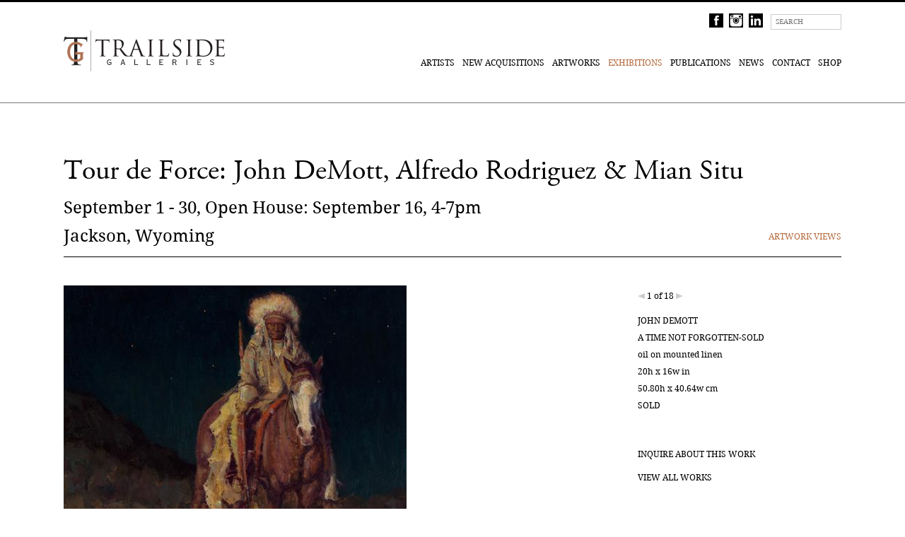

--- FILE ---
content_type: text/html; charset=UTF-8
request_url: https://www.trailsidegalleries.com/exhibitions/tour-de-force-john-demott-alfredo-rodriguez-and-mian-situ
body_size: 6631
content:
<!DOCTYPE html>
<html>
    <head>
        <meta charset='utf-8'>
        <meta content='width=device-width, initial-scale=1.0' name='viewport'>
        <meta content='IE=edge, chrome=1' http-equiv='X-UA-Compatible'>
        <meta name="google-site-verification" content="L772e1udWqK00hRmkJRDmLCnDoWiJ1Im4a_JHp0BDL0" />
        <title>Tour de Force: John DeMott, Alfredo Rodriguez &amp; Mian Situ - Exhibitions - Trailside Galleries</title>
            <meta name="description" content="Since 1963, Trailside Galleries has been regarded as one of the pre-eminent dealers in American representational art, specializing in a rich and varied collection of works by the leading western, wildlife, figurative, impressionist, and landscape artists in the country. The artist roster includes members of the Cowboy Artists of America, National Academy of Design, Oil Painters of America, the Prix De West, Society of Animal Artists, National Sculpture Society and Masters of the American West.">    <meta name="keywords" content="western, wildlifeart, sporting, african, cowboys, landscape, paintings, sculpture, furniture, american, vintage, history, historical, cowboy artists of america, animals. lions, tigers, equine, horses, hunting, fishing, jackson, jacksonhole, wyoming, arizona, morganweistling, morgan weistling, weistling, scottsdale, arizona, martingrelle, grelle, figural, stillife, cortez, jennesscortez, billanton, anton, michael malm, westernart, oilpaintings, paintings, charlesrussell, remington, josephsharp, berninghaus, g.harvey, bobkuhn, kuhn, kuhnert, wyoming, jacksonhole, jacksonholewyoming, scottsdalearizona, scottsdale, arizona, texas, wildlifeart, hagege, loganmaxwellhagege, loganhagege, jackson wyoming art gallery, scottsdale arizona gallereries, jaymoore, markmaggiori, maggiori, mark maggiori, bonnie marris, marris, bill anton, anton, liang, zs liang, jenness cortez, mian situ, curt walters, ron kingswood, dinah worman, jeremy browne, zs liang, kyle sims, morgan weistling, joanne peralta, art fairs, artists,">
        <link href='/bundles/exhibitedefault/img/favicon.ico' rel='icon' type='image/x-icon'>
    <link href='/bundles/exhibitedefault/css/index.css?v=1.3' rel='stylesheet'>
        <script src='//ajax.googleapis.com/ajax/libs/jquery/1.8.2/jquery.min.js'></script>
        <script>
            window.jQuery || document.write('<script src="/bundles/exhibitedefault/compontents/jquery/jquery.js"><\/script>');
        </script>
                <script src='/bundles/exhibitedefault/components/bxslider-4/jquery.bxslider.min.js'></script>
            <script src='/bundles/exhibitedefault/js/jquery.lazy.min.js'></script>
         <script src='/bundles/exhibitedefault/js/jquery.mousewheel.js'></script>
          <script src='/bundles/exhibitedefault/js/jquery-scrollpanel-1.1.0.min.js'></script>
        <script src='/bundles/exhibitedefault/js/main.js?v=1'></script>
                    <script type="text/javascript">
                if(!window.location.host.startsWith('www.') && !(window.location.host.startsWith('origin.') || window.location.host.endsWith("cloudfront.net") )) {
                    window.location = 'https://www.' + window.location.host + window.location.pathname
                }
            </script>
            </head>
    <body><div class='main-header glueable'><div class='container'><div class='logo'><a href='/'><img alt='image' src='/bundles/exhibitedefault/img/logo.png?v=1'></a></div><div class='top'><div class='social'><a href='https://www.facebook.com/TrailsideGalleries' target='_blank'><img alt='image' src='/bundles/exhibitedefault/img/facebook.png?v=1'></a><a href='http://instagram.com/trailsidegalleries' target='_blank'><img alt='image' src='/bundles/exhibitedefault/img/instagram.png?v=1'></a><a href='https://www.linkedin.com/company/trailside-galleries' target='_blank'><img alt='image' src='/bundles/exhibitedefault/img/LinkedIn-black.png?v=1'></a></div><div class='search DroidRegular'><form action='/search' class='search-box' method='POST'><input class='search' name='search' placeholder='Search' type='search'></form></div><div class='collection collection-empty DroidRegular'><a href='/collection'>
        Collection
        <div class='box DroidRegular'>0</div></a></div></div><button type="button" class="navbar-toggle" data-toggle="collapse" data-target="nav">
            MENU
        </button><nav class='DroidRegular'><a  href='/artists'>Artists</a><a href='https://trailside-galleries.myshopify.com/collections/new-acquisitions' target='_blank'>New Acquisitions</a><a  href='/artworks'>Artworks</a><a class='active' href='/exhibitions'>Exhibitions</a><a  href='/publications'>Publications</a><a  href='/news'>News</a><a  href='/info'>Contact</a><a href='https://trailside-galleries.myshopify.com' target='_blank'>Shop</a></nav></div></div>        <div class='main-content'><div class='container w1122 '>
    <div class='fs-40  padding-11 AdobeGaramondRegular
    '>Tour de Force: John DeMott, Alfredo Rodriguez &amp; Mian Situ</div><div class='fs-24 DroidRegular lh-22 padding-11 '>September 1 - 30, Open House: September 16, 4-7pm</div><div class='fs-24 DroidRegular  padding-11 '>Jackson, Wyoming</div><div class='menu DroidRegular'>
        <div class='main-menu lh-24 left-menu'><a  class=' active' href='/exhibitions/tour-de-force-john-demott-alfredo-rodriguez-and-mian-situ/artwork-views' >Artwork Views</a></div>
    </div>
    <div class="clear"></div>
</div>    <div class='container w1122'><div class='slider aside' data-controls='true' data-mode='fade' data-pager='false'>
                <div class='slider-images'><div class='slide' data-desc='&lt;p&gt;
	oil on mounted linen&lt;br /&gt;
	20h x 16w in&lt;br /&gt;
	50.80h x 40.64w cm&lt;br /&gt;
	SOLD&lt;/p&gt;' data-link='/inquire/4476' data-artist='John DeMott' data-title='A Time Not Forgotten-SOLD' data-purchase=''>
                            <figure>
                                <img class='overlay overlay-switchable' alt='image' src='https://www.trailsidegalleries.com/images/John_DeMott_A_time_not_forgotten__0.jpg?v=57193' data-overlay='/enlarge/4476'>                            </figure>
                                                    </div><div class='slide' data-desc='&lt;p&gt;
	oil on canvas&lt;br /&gt;
	9h x 12w in&lt;br /&gt;
	22.86h x 30.48w cm&lt;br /&gt;
	SOLD&lt;/p&gt;' data-link='/inquire/4477' data-artist='John DeMott' data-title='Bison-SOLD' data-purchase=''>
                            <figure>
                                <img class='overlay overlay-switchable' alt='image' src='https://www.trailsidegalleries.com/images/John_DeMott_Bison_oil_on_canvas_9x12_32000.jpg?v=96871' data-overlay='/enlarge/4477'>                            </figure>
                            <div class='additional DroidRegular fs-12 top-25'>
                                    Additional views
                                </div>
                                <div class='grid'><img alt='image' class='additional-on' data-additional='https://www.trailsidegalleries.com/images/John_DeMott_Bison_oil_on_canvas_9x12_32000.jpg' src='https://www.trailsidegalleries.com/images/1380993908John_DeMott_Bison_oil_on_canvas_9x12_32001.jpg?v=2369' data-image-overlay='/enlarge/4477'><img alt='image' data-additional='https://www.trailsidegalleries.com/images/John_DeMott_Bison_oil_on_canvas_9x12_3200_framed0.jpg' src='https://www.trailsidegalleries.com/images/622188404John_DeMott_Bison_oil_on_canvas_9x12_3200_framed1.jpg?v=2560' data-image-overlay='/enlarge/4481'></div>                        </div><div class='slide' data-desc='&lt;p&gt;
	oil on mounted linen&lt;br /&gt;
	16h x 20w in&lt;br /&gt;
	40.64h x 50.80w cm&lt;br /&gt;
	SOLD&lt;/p&gt;' data-link='/inquire/4577' data-artist='John DeMott' data-title='Probably Gonna Rain-SOLD' data-purchase=''>
                            <figure>
                                <img class='overlay overlay-switchable' alt='image' src='https://www.trailsidegalleries.com/images/John_DeMott_Probably_Gonna_Rain_16x20_inches_85000.jpg?v=81620' data-overlay='/enlarge/4577'>                            </figure>
                                                    </div><div class='slide' data-desc='&lt;p&gt;
	oil on linen&lt;br /&gt;
	24h x 30w in&lt;br /&gt;
	60.96h x 76.20w cm&lt;br /&gt;
	SOLD&lt;/p&gt;' data-link='/inquire/4459' data-artist='Alfredo Rodriguez' data-title='A Fanciful Voyage With Grandpa-SOLD' data-purchase=''>
                            <figure>
                                <img class='overlay overlay-switchable' alt='image' src='https://www.trailsidegalleries.com/images/Alfredo_Rodriguez_A_FancIful_Voyage_With_Grandpa__0.jpg?v=97499' data-overlay='/enlarge/4459'>                            </figure>
                                                    </div><div class='slide' data-desc='&lt;p&gt;
	oil on linen&lt;br /&gt;
	24h x 12w in&lt;br /&gt;
	SOLD&lt;/p&gt;' data-link='/inquire/4461' data-artist='Alfredo Rodriguez' data-title='Almost There-SOLD' data-purchase=''>
                            <figure>
                                <img class='overlay overlay-switchable' alt='image' src='https://www.trailsidegalleries.com/images/Alfredo_Rodriguez_Almost_There__oil_on_linen_95000.jpg?v=61658' data-overlay='/enlarge/4461'>                            </figure>
                                                    </div><div class='slide' data-desc='&lt;p&gt;
	oil on linen&lt;br /&gt;
	16h x 12w in&lt;br /&gt;
	40.64h x 30.48w cm&lt;br /&gt;
	SOLD&lt;/p&gt;' data-link='/inquire/4462' data-artist='Alfredo Rodriguez' data-title='Contemplating-SOLD' data-purchase=''>
                            <figure>
                                <img class='overlay overlay-switchable' alt='image' src='https://www.trailsidegalleries.com/images/Alfredo_Rodriguez_Contemplating__oil_on_linen___16x12__65000.jpg?v=65067' data-overlay='/enlarge/4462'>                            </figure>
                                                    </div><div class='slide' data-desc='&lt;p&gt;
	oil on linen&lt;br /&gt;
	18h x 24w in&lt;br /&gt;
	45.72h x 60.96w cm&lt;br /&gt;
	SOLD&lt;/p&gt;' data-link='/inquire/4460' data-artist='Alfredo Rodriguez' data-title='Leaving No Tracks-SOLD' data-purchase=''>
                            <figure>
                                <img class='overlay overlay-switchable' alt='image' src='https://www.trailsidegalleries.com/images/Alfredo_Rodriguez_Leaving_No_Tracks_18_x_24_oil_on_linen_0.jpg?v=144541' data-overlay='/enlarge/4460'>                            </figure>
                                                    </div><div class='slide' data-desc='&lt;p&gt;
	oil on board&lt;br /&gt;
	12h x 9w in&lt;br /&gt;
	30.48h x 22.86w cm&lt;br /&gt;
	SOLD&lt;/p&gt;' data-link='/inquire/4652' data-artist='Alfredo Rodriguez' data-title='The Outlaw-SOLD' data-purchase=''>
                            <figure>
                                <img class='overlay overlay-switchable' alt='image' src='https://www.trailsidegalleries.com/images/IMG_20570.jpg?v=50062' data-overlay='/enlarge/4652'>                            </figure>
                                                    </div><div class='slide' data-desc='&lt;p&gt;
	oil on linen&lt;br /&gt;
	12h x 9w in&lt;br /&gt;
	30.48h x 22.86w cm&lt;br /&gt;
	SOLD&lt;/p&gt;' data-link='/inquire/4510' data-artist='Alfredo Rodriguez' data-title='The Wagon Boss-SOLD' data-purchase=''>
                            <figure>
                                <img class='overlay overlay-switchable' alt='image' src='https://www.trailsidegalleries.com/images/Alfredo_Rodriguez_The_Wagon_Boss__oil_on_linen___12x9_45000.jpg?v=86602' data-overlay='/enlarge/4510'>                            </figure>
                                                    </div><div class='slide' data-desc='&lt;p&gt;
	oil on linen&lt;br /&gt;
	24h x 30w in&lt;br /&gt;
	60.96h x 76.20w cm&lt;br /&gt;
	SOLD&lt;/p&gt;' data-link='/inquire/4463' data-artist='Alfredo Rodriguez' data-title='Traveling the West-SOLD' data-purchase=''>
                            <figure>
                                <img class='overlay overlay-switchable' alt='image' src='https://www.trailsidegalleries.com/images/Alfredo_Rodriguez_Traveling_The_West__oil_on_linen_24x30_0.jpg?v=101538' data-overlay='/enlarge/4463'>                            </figure>
                                                    </div><div class='slide' data-desc='&lt;p&gt;
	oil on linen&lt;br /&gt;
	20h x 30w in&lt;br /&gt;
	50.80h x 76.20w cm&lt;br /&gt;
	SOLD&lt;/p&gt;' data-link='/inquire/4464' data-artist='Alfredo Rodriguez' data-title='Unaware-SOLD' data-purchase=''>
                            <figure>
                                <img class='overlay overlay-switchable' alt='image' src='https://www.trailsidegalleries.com/images/Alfredo_Rodriguez_Unaware__oil_on_linen___20x30__120000.jpg?v=107120' data-overlay='/enlarge/4464'>                            </figure>
                                                    </div><div class='slide' data-desc='&lt;p&gt;
	oil on canvas&lt;br /&gt;
	20h x 26w in&lt;br /&gt;
	50.80h x 66.04w cm&lt;br /&gt;
	SOLD&lt;/p&gt;' data-link='/inquire/4528' data-artist='Mian Situ' data-title='Canyon Shadows-SOLD' data-purchase=''>
                            <figure>
                                <img class='overlay overlay-switchable' alt='image' src='https://www.trailsidegalleries.com/images/Mian_Situ_Canyon_Shadows_oil_on_canvas_20x26_15000_low0.jpg?v=67470' data-overlay='/enlarge/4528'>                            </figure>
                                                    </div><div class='slide' data-desc='&lt;p&gt;
	oil on canvas&lt;br /&gt;
	22h x 28w in&lt;br /&gt;
	55.88h x 71.12w cm&lt;br /&gt;
	SOLD&lt;/p&gt;' data-link='/inquire/4529' data-artist='Mian Situ' data-title='Leading the Herd-SOLD' data-purchase=''>
                            <figure>
                                <img class='overlay overlay-switchable' alt='image' src='https://www.trailsidegalleries.com/images/Mian_Situ_Leading_the_Herd_22x28_oil_on_canvas_17500_low0.jpg?v=65715' data-overlay='/enlarge/4529'>                            </figure>
                                                    </div><div class='slide' data-desc='&lt;p&gt;
	oil on canvas&lt;br /&gt;
	28h x 24w in&lt;br /&gt;
	71.12h x 60.96w cm&lt;br /&gt;
	SOLD&lt;/p&gt;' data-link='/inquire/4530' data-artist='Mian Situ' data-title='Riding in the Canyon-SOLD' data-purchase=''>
                            <figure>
                                <img class='overlay overlay-switchable' alt='image' src='https://www.trailsidegalleries.com/images/Mian_Situ_Riding_in_the_Canyon_oil_on_canvas_19500_low0.jpg?v=45415' data-overlay='/enlarge/4530'>                            </figure>
                                                    </div><div class='slide' data-desc='&lt;p&gt;
	oil on canvas&lt;br /&gt;
	28h x 52w in&lt;br /&gt;
	71.12h x 132.08w cm&lt;br /&gt;
	SOLD&lt;/p&gt;' data-link='/inquire/4584' data-artist='Mian Situ' data-title='Sizing Up the Situation-SOLD' data-purchase=''>
                            <figure>
                                <img class='overlay overlay-switchable' alt='image' src='https://www.trailsidegalleries.com/images/Mian_Situ_Sizing_Up_the_Situation_oil_on_canvas430000.jpg?v=54587' data-overlay='/enlarge/4584'>                            </figure>
                                                    </div><div class='slide' data-desc='&lt;p&gt;
	oil on canvas&lt;br /&gt;
	20h x 24w in&lt;br /&gt;
	50.80h x 60.96w cm&lt;br /&gt;
	$11,500&lt;/p&gt;' data-link='/inquire/4532' data-artist='Mian Situ' data-title='Twilight in Canyon Country' data-purchase=''>
                            <figure>
                                <img class='overlay overlay-switchable' alt='image' src='https://www.trailsidegalleries.com/images/Mian_Situ_Twilight_in_Canyon_Country_20x24_14500_low0.jpg?v=51679' data-overlay='/enlarge/4532'>                            </figure>
                                                    </div><div class='slide' data-desc='&lt;p&gt;
	oil on canvas&lt;br /&gt;
	22h x 30w in&lt;br /&gt;
	55.88h x 76.20w cm&lt;br /&gt;
	SOLD&lt;/p&gt;' data-link='/inquire/4533' data-artist='Mian Situ' data-title='Waiting-SOLD' data-purchase=''>
                            <figure>
                                <img class='overlay overlay-switchable' alt='image' src='https://www.trailsidegalleries.com/images/Mian_Situ_Waiting_oil_on_canvas_22x30_19000_low0.jpg?v=66663' data-overlay='/enlarge/4533'>                            </figure>
                                                    </div><div class='slide' data-desc='&lt;p&gt;
	oil on canvas&lt;br /&gt;
	20h x 24w in&lt;br /&gt;
	50.80h x 60.96w cm&lt;br /&gt;
	SOLD&lt;/p&gt;' data-link='/inquire/4534' data-artist='Mian Situ' data-title='Walls that Speak-SOLD' data-purchase=''>
                            <figure>
                                <img class='overlay overlay-switchable' alt='image' src='https://www.trailsidegalleries.com/images/Mian_Situ_Walls_That_Speak_oil_on_canvas_20x24_14500_low0.jpg?v=57150' data-overlay='/enlarge/4534'>                            </figure>
                                                    </div></div></div><div class='slide-info'>
                <div class='controls DroidRegular fs-12 bottom-8'>
                        <div class='prev'></div>
                        <div class='count lh-30'></div>
                        <div class='next'></div>
                    </div>                <div class='desc DroidRegular fs-12 lh-24 bottom-34'>
                    <div class='artist upper'></div>                    <div class='title'></div>
                    <p></p>
                    <div class="purchase"></div>
                </div>
                <div class='upper fs-12'>
                        <div class='DroidRegular bottom-18'>
                                <a class='inquire-link clickable overlay' data-overlay='#'>Inquire about this work</a>
                            </div>                        <div class='DroidRegular bottom-38'>
                                <a href='/exhibitions/tour-de-force-john-demott-alfredo-rodriguez-and-mian-situ/thumbnails'>View all works</a>
                            </div>                    </div>                <div class='desktop'>
                        <div class="arrows-wrapper center">
                            <span id="thumbs_up_arrow" style="visibility: hidden;" data-elements="18"></span>
                        </div>
                        <div class="thumbs-wrapper">
                            <div id="thumbs" class='thumbs' style="top: 0px"><a href='#1'><img alt='image' data-test="8787" src='https://www.trailsidegalleries.com/images/60647200John_DeMott_A_time_not_forgotten__1.jpg?v=2062'></a><a href='#2'><img alt='image' data-test="8787" src='https://www.trailsidegalleries.com/images/1380993908John_DeMott_Bison_oil_on_canvas_9x12_32001.jpg?v=2369'></a><a href='#3'><img alt='image' data-test="8787" src='https://www.trailsidegalleries.com/images/467542980John_DeMott_Probably_Gonna_Rain_16x20_inches_85001.jpg?v=2561'></a><a href='#4'><img alt='image' data-test="8787" src='https://www.trailsidegalleries.com/images/710772452Alfredo_Rodriguez_A_FancIful_Voyage_With_Grandpa__1.jpg?v=3222'></a><a href='#5'><img alt='image' data-test="8787" src='https://www.trailsidegalleries.com/images/884578418Alfredo_Rodriguez_Almost_There__oil_on_linen_95001.jpg?v=2924'></a><a href='#6'><img alt='image' data-test="8787" src='https://www.trailsidegalleries.com/images/375546393Alfredo_Rodriguez_Contemplating__oil_on_linen___16x12__65001.jpg?v=2676'></a><a href='#7'><img alt='image' data-test="8787" src='https://www.trailsidegalleries.com/images/190441043Alfredo_Rodriguez_Leaving_No_Tracks_18_x_24_oil_on_linen_1.jpg?v=3252'></a><a href='#8'><img alt='image' data-test="8787" src='https://www.trailsidegalleries.com/images/448501326IMG_20571.jpg?v=2931'></a><a href='#9'><img alt='image' data-test="8787" src='https://www.trailsidegalleries.com/images/1100710837Alfredo_Rodriguez_The_Wagon_Boss__oil_on_linen___12x9_45001.jpg?v=3343'></a><a href='#10'><img alt='image' data-test="8787" src='https://www.trailsidegalleries.com/images/1434817293Alfredo_Rodriguez_Traveling_The_West__oil_on_linen_24x30_1.jpg?v=3037'></a><a href='#11'><img alt='image' data-test="8787" src='https://www.trailsidegalleries.com/images/115105596Alfredo_Rodriguez_Unaware__oil_on_linen___20x30__120001.jpg?v=3180'></a><a href='#12'><img alt='image' data-test="8787" src='https://www.trailsidegalleries.com/images/1176449824Mian_Situ_Canyon_Shadows_oil_on_canvas_20x26_15000_low1.jpg?v=2515'></a><a href='#13'><img alt='image' data-test="8787" src='https://www.trailsidegalleries.com/images/1324783170Mian_Situ_Leading_the_Herd_22x28_oil_on_canvas_17500_low1.jpg?v=2472'></a><a href='#14'><img alt='image' data-test="8787" src='https://www.trailsidegalleries.com/images/1573876229Mian_Situ_Riding_in_the_Canyon_oil_on_canvas_19500_low1.jpg?v=2523'></a><a href='#15'><img alt='image' data-test="8787" src='https://www.trailsidegalleries.com/images/2058307581Mian_Situ_Sizing_Up_the_Situation_oil_on_canvas430001.jpg?v=2560'></a><a href='#16'><img alt='image' data-test="8787" src='https://www.trailsidegalleries.com/images/1439888766Mian_Situ_Twilight_in_Canyon_Country_20x24_14500_low1.jpg?v=2242'></a><a href='#17'><img alt='image' data-test="8787" src='https://www.trailsidegalleries.com/images/2081294113Mian_Situ_Waiting_oil_on_canvas_22x30_19000_low1.jpg?v=2560'></a><a href='#18'><img alt='image' data-test="8787" src='https://www.trailsidegalleries.com/images/908526001Mian_Situ_Walls_That_Speak_oil_on_canvas_20x24_14500_low1.jpg?v=2308'></a></div>
                        </div>
                        <div class="arrows-wrapper center">
                            <span id="thumbs_down_arrow" class="" styls="visibility: visible;" data-elements="18"></span>
                        </div>
                    </div>
                            </div></div>
    <section class='background'>        <div class='container w1122 bottom-25 '>
            <div  class='text max-700  '>
                <div class='fs-24 upper top-50 bottom-15 AdobeGaramondRegular'>Press release</div>                                    <div class='fs-12 lh-30 DroidRegular  bottom--9'><p>
	Trailside Galleries is pleased to present &ldquo;Tour de Force&rdquo; a three-man show featuring all new works by acclaimed artists John DeMott, Alfredo Rodriguez and Mian Situ.&nbsp; All three artists will be in attendance to meet collectors during the reception at the gallery on Saturday, September 16 from 4:00 &ndash; 7:00 pm. &nbsp;The gallery will also be doing a special show preview on Thursday, September 14th from 4:00-6:00pm during the Fall Arts Festival Art Walk.<br />
	<br />
	John DeMott&rsquo;s new collection of paintings will include subjects ranging from historic western scenes to iconic wildlife of the west.&nbsp;&nbsp; Raised on a Thoroughbred racehorse ranch in Southern California, DeMott has worked and lived the life of his artistic subjects and can speak the language of his experience. His art involves countless hours of research. Through his study of tools, wardrobe, accouterments, and history, he is able to capture detail and authenticity in his paintings. Whether painting Plains Indians, trappers, cowboys, a grizzly bear in the wilderness, or simply the beautiful Southwest.<br />
	<br />
	A professional artist since 1968, Alfredo Rodriguez is widely regarded for this paintings that capture subjects that include cowboys, Navajo and Plains Indians, mountain men, prairie and pioneer settlers as well as miners from the California and Colorado gold rush.<br />
	<br />
	Recently, his paintings have taken on a more intimate quality, as he focuses on human interaction, whether it&rsquo;s an old man reading to his grandchildren or a father homeschooling his children.<br />
	<br />
	Rodriguez has lived in California since 1975, but continues to travel regularly to Indian Reservations and locations around the country researching, studying and painting studies for his major pieces.&nbsp; His paintings capture the dignity of the human spirit elevated by the majestic beauty of their surroundings.<br />
	<br />
	Alfredo notes, &ldquo;I feel honored to be part of this show. Both Mian and John aren&rsquo;t just great artists but they are also good friends. I also am grateful to Trailside Galleries for giving us the opportunity to display our latest artwork together. &nbsp;<br />
	<br />
	While multiple award winner Mian Situ is highly regarded for this Chinese figurative works and historic paintings of the Chinese/American experience, his newest studio paintings for this show have been inspired by several trips to Canyon De Chelley, located in Northeastern Arizona.&nbsp; The area is recognized as one of the longest continually inhabited landscapes in North America, and has been home to primitive peoples living 2,000 years ago, through the Anasazi civilization of the twelfth century to the Navajo who have lived here for the last 300 years raising sheep and crops.<br />
	<br />
	Of his trips to the area, Mian says, &ldquo;My first trip was with some twenty artists camping four nights down in the canyon.&nbsp; Since then I have revisited the area several times, drawn to the irresistible beauty. The colors of the sheer red cliffs are spectacular and almost overwhelming. The canyon is like a symphony of rock. The four days and nights I stayed there I experienced the dramatic change of climate and lighting in the canyon. Given the rich history of the area and people living there, the canyon is a source of great inspiration for my work.&rdquo; &nbsp;<br />
	<br />
	<em>Since 1963, Trailside Galleries of Jackson, Wyoming and Scottsdale, Arizona has been regarded as one of the pre-eminent dealers in American representational art, specializing in a rich and varied collection of works by the leading western, wildlife, figurative, impressionist, and landscape artists in the country. The artist roster includes members of the Cowboy Artists of America, National Academy of Design, Oil Painters of America, Plein-Air Painters of America, Prix De West, Society of Animal Artists, National Sculpture Society and Masters of the American West.</em></p>
<p>
	&nbsp;</p></div>
                                <a class='link DroidRegular    bottom-25' href='https://www.trailsidegalleries.com/images/Trailside_Galleries_Tour_de_Force_Catalog.pdf'>Download PDF</a>            </div>
        </div>
    </section><section class='background'>
                    <div class='container w1122'>
                        <div class='menu DroidRegular'><div class='main-menu padding-40 dlc-init'><a class='active' data-dlc-target='#dlc' href='/exhibitions/tour-de-force-john-demott-alfredo-rodriguez-and-mian-situ/related-artists'>Artists</a><a  data-dlc-target='#dlc' href='/exhibitions/tour-de-force-john-demott-alfredo-rodriguez-and-mian-situ/related-news'>News</a><a  data-dlc-target='#dlc' href='/exhibitions/tour-de-force-john-demott-alfredo-rodriguez-and-mian-situ/related-press'>Press</a><a  data-dlc-target='#dlc' href='/exhibitions/tour-de-force-john-demott-alfredo-rodriguez-and-mian-situ/related-publications'>Publications</a></div></div>
                    </div>
                    <div class='container w1122'>
                        <div class='dlc-container'>
                            <div class='dlc' id='dlc'><article class='a2'>
    <figure>
        <a href='/artists/john-demott'><img alt='image' src='https://www.trailsidegalleries.com/images/2014_09_30_7128cropped2.jpg?v=22046'></a>    </figure>
    <a href='/artists/john-demott'><div class='DroidRegular fs-12 lh-22 top-5'>John DeMott</div></a></article><article class='a2'>
    <figure>
        <a href='/artists/alfredo-rodriguez'><img alt='image' src='https://www.trailsidegalleries.com/images/Alfredo_Rodriguez_Miners_at_Lunch_oil_on_linen_canvas_10.jpg?v=23755'></a>    </figure>
    <a href='/artists/alfredo-rodriguez'><div class='DroidRegular fs-12 lh-22 top-5'>Alfredo Rodriguez</div></a></article><article class='a2'>
    <figure>
        <a href='/artists/mian-situ'><img alt='image' src='https://www.trailsidegalleries.com/images/Mian_Situ_In_the_Market_16x12__77509.jpg?v=11503'></a>    </figure>
    <a href='/artists/mian-situ'><div class='DroidRegular fs-12 lh-22 top-5'>Mian Situ</div></a></article></div>
                        </div>
                    </div>
                </section>        </div>
            <footer><div class='container w1122'><div class='copyright DroidRegular'>Trailside Galleries Copyright &copy; <span id="current-date">2016</span></div><div class='social'><a href='https://www.facebook.com/TrailsideGalleries' target='_blank'><img alt='image' src='/bundles/exhibitedefault/img/facebook.png?v=1'></a><a href='http://instagram.com/trailsidegalleries' target='_blank'><img alt='image' src='/bundles/exhibitedefault/img/instagram.png?v=1'></a><a href='https://www.linkedin.com/company/trailside-galleries' target='_blank'><img alt='image' src='/bundles/exhibitedefault/img/LinkedIn-black.png?v=1'></a></div><a class='credit' href='http://www.exhibit-e.com'>Site by exhibit-E&trade;</a></div></footer>
<script>
$(document).ready(function(){
	var currentSiteDate = $('#current-date').text();
	var currentDate = String(new Date().getFullYear());
	if(currentSiteDate != currentDate) {
		$('#current-date').text(currentDate);
	}
});
</script>
                    <script>
  (function(i,s,o,g,r,a,m){i['GoogleAnalyticsObject']=r;i[r]=i[r]||function(){
  (i[r].q=i[r].q||[]).push(arguments)},i[r].l=1*new Date();a=s.createElement(o),
  m=s.getElementsByTagName(o)[0];a.async=1;a.src=g;m.parentNode.insertBefore(a,m)
  })(window,document,'script','//www.google-analytics.com/analytics.js','ga');

  ga('create', 'UA-56455106-1', 'auto');
  ga('send', 'pageview');

</script>
    
    </body>
</html>


--- FILE ---
content_type: text/plain
request_url: https://www.google-analytics.com/j/collect?v=1&_v=j102&a=897330613&t=pageview&_s=1&dl=https%3A%2F%2Fwww.trailsidegalleries.com%2Fexhibitions%2Ftour-de-force-john-demott-alfredo-rodriguez-and-mian-situ&ul=en-us%40posix&dt=Tour%20de%20Force%3A%20John%20DeMott%2C%20Alfredo%20Rodriguez%20%26%20Mian%20Situ%20-%20Exhibitions%20-%20Trailside%20Galleries&sr=1280x720&vp=1280x720&_u=IEBAAEABAAAAACAAI~&jid=1101353825&gjid=2085567248&cid=790773341.1769025938&tid=UA-56455106-1&_gid=1088790299.1769025938&_r=1&_slc=1&z=1600073871
body_size: -454
content:
2,cG-GKJENM5HZF